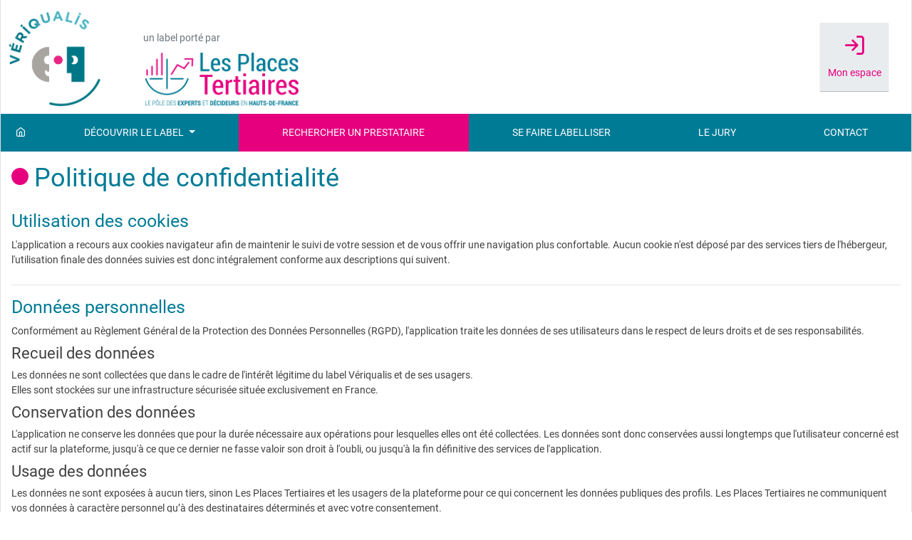

--- FILE ---
content_type: text/html;charset=UTF-8
request_url: https://veriqualis.fr/politique-de-confidentialite;jsessionid=QagduiZvZD8GerSshvN6BCdfWwXhO8GPy_UUkjUU.7ff9dc40ba24
body_size: 28055
content:
<!DOCTYPE html>
<html xmlns="http://www.w3.org/1999/xhtml" xmlns:s="http://jboss.org/seam/faces" lang="fr-FR"><head id="j_idt3"><link type="text/css" rel="stylesheet" href="/javax.faces.resource/css/build/style.css;jsessionid=YTNRDGwKwAFU_XOY_bddHvplV4fPRfNTfFTy4Y3F.ced6132b57f4?v=1.12.0&amp;t=20250319_102550" /><link type="text/css" rel="stylesheet" href="/javax.faces.resource/css/static/bootstrap-select.min.css;jsessionid=YTNRDGwKwAFU_XOY_bddHvplV4fPRfNTfFTy4Y3F.ced6132b57f4?v=1.12.0&amp;t=20250319_102550" /><script type="text/javascript" src="/javax.faces.resource/jquery/jquery.js;jsessionid=YTNRDGwKwAFU_XOY_bddHvplV4fPRfNTfFTy4Y3F.ced6132b57f4?ln=primefaces&amp;v=8.0&amp;v=1.12.0&amp;t=20250319_102550"></script><script type="text/javascript" src="/javax.faces.resource/jquery/jquery-plugins.js;jsessionid=YTNRDGwKwAFU_XOY_bddHvplV4fPRfNTfFTy4Y3F.ced6132b57f4?ln=primefaces&amp;v=8.0&amp;v=1.12.0&amp;t=20250319_102550"></script><script type="text/javascript" src="/javax.faces.resource/core.js;jsessionid=YTNRDGwKwAFU_XOY_bddHvplV4fPRfNTfFTy4Y3F.ced6132b57f4?ln=primefaces&amp;v=8.0&amp;v=1.12.0&amp;t=20250319_102550"></script><script type="text/javascript" src="/javax.faces.resource/components.js;jsessionid=YTNRDGwKwAFU_XOY_bddHvplV4fPRfNTfFTy4Y3F.ced6132b57f4?ln=primefaces&amp;v=8.0&amp;v=1.12.0&amp;t=20250319_102550"></script><script type="text/javascript">if(window.PrimeFaces){PrimeFaces.settings.locale='en_US';}</script>
        
        <title>Politique de confidentialité - Veriqualis</title>
                <script async="async" src="https://www.googletagmanager.com/gtag/js?id=UA-187765041-1"></script>
                <script>
                  window.dataLayer = window.dataLayer || [];
                  function gtag(){dataLayer.push(arguments);}
                  gtag('js', new Date());
                  gtag('config', 'UA-187765041-1');
                </script>
                <script async="async" src="https://www.googletagmanager.com/gtag/js?id=G-1ZYBH24TWJ"></script>
                <script>
                  window.dataLayer = window.dataLayer || [];
                  function gtag(){dataLayer.push(arguments);}
                  gtag('js', new Date());
                  gtag('config', 'G-1ZYBH24TWJ');
                </script>
        
        <meta charset="utf-8" />
        <meta name="viewport" content="width=device-width, initial-scale=1, shrink-to-fit=no" />
        <meta name="application-name" content="Veriqualis" />
        <meta name="theme-color" content="#007b96" />
        
        <meta property="og:title" content="Politique de confidentialité - Veriqualis" />
        <meta property="og:site_name" content="Veriqualis" />
        <meta property="og:url" content="https://veriqualis.fr/politique-de-confidentialite" /><meta property="og:image" content="https://veriqualis.fr/javax.faces.resource/img/logo_veriqualis.png?v=1.12.0&amp;t=20250319_102550" />
        <meta property="og:type" content="website" />
        <meta property="og:locale" content="fr_FR" />
        
        <meta name="twitter:card" content="summary_large_image" />
        <meta name="twitter:title" content="Politique de confidentialité - Veriqualis" />
        <meta name="twitter:site" content="@LPT_CCI" />
        <meta name="twitter:creator" content="@LPT_CCI" /><meta name="twitter:image" content="https://veriqualis.fr/javax.faces.resource/img/logo_veriqualis.png?v=1.12.0&amp;t=20250319_102550" />
        
        <script type="application/ld+json">
        {
            "@context":"https://schema.org",
            "@graph":[
                {
                    "@type":"Organization",
                    "@id":"https://veriqualis.fr#organization",
                    "name":"Veriqualis",
                    "url":"https://veriqualis.fr",
                    "logo":{
                        "@type":"ImageObject",
                        "@id":"https://veriqualis.fr#logo",
                        "url":"https://veriqualis.fr/javax.faces.resource/img/logo_veriqualis.png?v=1.12.0&t=20250319_102550",
                        "caption":"Veriqualis"
                    },
                    "image":{
                        "@id":"https://veriqualis.fr#logo"
                    }
                },
                {
                    "@type":"WebSite",
                    "@id":"https://veriqualis.fr#website",
                    "url":"https://veriqualis.fr",
                    "name":"Veriqualis",
                    "publisher":{
                        "@id":"https://veriqualis.fr#organization"
                    }
                },
                {
                    "@type":"WebPage",
                    "@id":"https://veriqualis.fr#webpage",
                    "url":"https://veriqualis.fr",
                    "inLanguage":"fr-FR",
                    "name":"Politique de confidentialit\u00E9 - Veriqualis",
                    "isPartOf":{
                        "@id":"https://veriqualis.fr#website"
                    }
                }
            ]
        }
        </script>
        <link rel="icon" href="/javax.faces.resource/img/favicon/favicon-16x16.png" sizes="16x16" />
        <link rel="icon" href="/javax.faces.resource/img/favicon/favicon-32x32.png" sizes="32x32" />
        <link rel="icon" href="/javax.faces.resource/img/favicon/favicon-96x96.png" sizes="96x96" />
        <link rel="icon" href="/javax.faces.resource/img/favicon/favicon-192x192.png" sizes="192x192" /><script type="text/javascript" src="/javax.faces.resource/js/lib/bootstrap/popper.min.js;jsessionid=YTNRDGwKwAFU_XOY_bddHvplV4fPRfNTfFTy4Y3F.ced6132b57f4?v=1.12.0&amp;t=20250319_102550"></script><script type="text/javascript" src="/javax.faces.resource/js/lib/bootstrap/bootstrap.min.js;jsessionid=YTNRDGwKwAFU_XOY_bddHvplV4fPRfNTfFTy4Y3F.ced6132b57f4?v=1.12.0&amp;t=20250319_102550"></script><script type="text/javascript" src="/javax.faces.resource/js/lib/bootstrap/bootstrap-select.min.js;jsessionid=YTNRDGwKwAFU_XOY_bddHvplV4fPRfNTfFTy4Y3F.ced6132b57f4?v=1.12.0&amp;t=20250319_102550"></script><script type="text/javascript" src="/javax.faces.resource/js/lib/bootstrap/bootstrap-select-fr_FR.js;jsessionid=YTNRDGwKwAFU_XOY_bddHvplV4fPRfNTfFTy4Y3F.ced6132b57f4?v=1.12.0&amp;t=20250319_102550"></script><script type="text/javascript" src="/javax.faces.resource/js/lib/ckeditor/ckeditor.js;jsessionid=YTNRDGwKwAFU_XOY_bddHvplV4fPRfNTfFTy4Y3F.ced6132b57f4?v=1.12.0&amp;t=20250319_102550"></script><script type="text/javascript" src="/javax.faces.resource/js/lib/jquery/jquery.caret.min.js;jsessionid=YTNRDGwKwAFU_XOY_bddHvplV4fPRfNTfFTy4Y3F.ced6132b57f4?v=1.12.0&amp;t=20250319_102550"></script><script type="text/javascript" src="/javax.faces.resource/js/lib/jquery/jquery.ns-autogrow.min.js;jsessionid=YTNRDGwKwAFU_XOY_bddHvplV4fPRfNTfFTy4Y3F.ced6132b57f4?v=1.12.0&amp;t=20250319_102550"></script><script type="text/javascript" src="/javax.faces.resource/js/lib/jquery/jquery.inputmask.min.js;jsessionid=YTNRDGwKwAFU_XOY_bddHvplV4fPRfNTfFTy4Y3F.ced6132b57f4?v=1.12.0&amp;t=20250319_102550"></script><script type="text/javascript" src="/javax.faces.resource/js/lib/jquery/jquery.hideseek.min.js;jsessionid=YTNRDGwKwAFU_XOY_bddHvplV4fPRfNTfFTy4Y3F.ced6132b57f4?v=1.12.0&amp;t=20250319_102550"></script><script type="text/javascript" src="/javax.faces.resource/js/lib/jquery/jquery.tag-editor.min.js;jsessionid=YTNRDGwKwAFU_XOY_bddHvplV4fPRfNTfFTy4Y3F.ced6132b57f4?v=1.12.0&amp;t=20250319_102550"></script><script type="text/javascript" src="/javax.faces.resource/js/monde3/common/util.js;jsessionid=YTNRDGwKwAFU_XOY_bddHvplV4fPRfNTfFTy4Y3F.ced6132b57f4?v=1.12.0&amp;t=20250319_102550"></script><script type="text/javascript" src="/javax.faces.resource/js/monde3/common/event.js;jsessionid=YTNRDGwKwAFU_XOY_bddHvplV4fPRfNTfFTy4Y3F.ced6132b57f4?v=1.12.0&amp;t=20250319_102550"></script><script type="text/javascript" src="/javax.faces.resource/js/monde3/common/ajax.js;jsessionid=YTNRDGwKwAFU_XOY_bddHvplV4fPRfNTfFTy4Y3F.ced6132b57f4?v=1.12.0&amp;t=20250319_102550"></script><script type="text/javascript" src="/javax.faces.resource/js/monde3/common/primefaces.js;jsessionid=YTNRDGwKwAFU_XOY_bddHvplV4fPRfNTfFTy4Y3F.ced6132b57f4?v=1.12.0&amp;t=20250319_102550"></script><script type="text/javascript" src="/javax.faces.resource/js/monde3/display/base64.js;jsessionid=YTNRDGwKwAFU_XOY_bddHvplV4fPRfNTfFTy4Y3F.ced6132b57f4?v=1.12.0&amp;t=20250319_102550"></script><script type="text/javascript" src="/javax.faces.resource/js/monde3/display/flash.js;jsessionid=YTNRDGwKwAFU_XOY_bddHvplV4fPRfNTfFTy4Y3F.ced6132b57f4?v=1.12.0&amp;t=20250319_102550"></script><script type="text/javascript" src="/javax.faces.resource/js/monde3/display/modal.js;jsessionid=YTNRDGwKwAFU_XOY_bddHvplV4fPRfNTfFTy4Y3F.ced6132b57f4?v=1.12.0&amp;t=20250319_102550"></script><script type="text/javascript" src="/javax.faces.resource/js/monde3/display/tooltip.js;jsessionid=YTNRDGwKwAFU_XOY_bddHvplV4fPRfNTfFTy4Y3F.ced6132b57f4?v=1.12.0&amp;t=20250319_102550"></script><script type="text/javascript" src="/javax.faces.resource/js/monde3/display/popover.js;jsessionid=YTNRDGwKwAFU_XOY_bddHvplV4fPRfNTfFTy4Y3F.ced6132b57f4?v=1.12.0&amp;t=20250319_102550"></script><script type="text/javascript" src="/javax.faces.resource/js/monde3/form/input.js;jsessionid=YTNRDGwKwAFU_XOY_bddHvplV4fPRfNTfFTy4Y3F.ced6132b57f4?v=1.12.0&amp;t=20250319_102550"></script><script type="text/javascript" src="/javax.faces.resource/js/monde3/form/mask.js;jsessionid=YTNRDGwKwAFU_XOY_bddHvplV4fPRfNTfFTy4Y3F.ced6132b57f4?v=1.12.0&amp;t=20250319_102550"></script><script type="text/javascript" src="/javax.faces.resource/js/monde3/form/validation.js;jsessionid=YTNRDGwKwAFU_XOY_bddHvplV4fPRfNTfFTy4Y3F.ced6132b57f4?v=1.12.0&amp;t=20250319_102550"></script><script type="text/javascript" src="/javax.faces.resource/js/monde3/form/sort.js;jsessionid=YTNRDGwKwAFU_XOY_bddHvplV4fPRfNTfFTy4Y3F.ced6132b57f4?v=1.12.0&amp;t=20250319_102550"></script><script type="text/javascript" src="/javax.faces.resource/js/monde3/form/tags.js;jsessionid=YTNRDGwKwAFU_XOY_bddHvplV4fPRfNTfFTy4Y3F.ced6132b57f4?v=1.12.0&amp;t=20250319_102550"></script><script type="text/javascript" src="/javax.faces.resource/js/monde3/form/url.js;jsessionid=YTNRDGwKwAFU_XOY_bddHvplV4fPRfNTfFTy4Y3F.ced6132b57f4?v=1.12.0&amp;t=20250319_102550"></script><script type="text/javascript" src="/javax.faces.resource/js/monde3/form/wisiwig.js;jsessionid=YTNRDGwKwAFU_XOY_bddHvplV4fPRfNTfFTy4Y3F.ced6132b57f4?v=1.12.0&amp;t=20250319_102550"></script><script type="text/javascript" src="/javax.faces.resource/js/monde3/component/confirm.js;jsessionid=YTNRDGwKwAFU_XOY_bddHvplV4fPRfNTfFTy4Y3F.ced6132b57f4?v=1.12.0&amp;t=20250319_102550"></script></head><body id="body" class=" page-wide d-flex flex-column">
		
        <header>
        
            
            <div id="header" class="container-xl p-0 border-left border-right" role="banner">
                <div class="d-inline-flex flex-row align-items-stretch" style="height:100%"><a id="j_idt52:j_idt54:pass" name="j_idt52:j_idt54:pass" href="/accueil;jsessionid=YTNRDGwKwAFU_XOY_bddHvplV4fPRfNTfFTy4Y3F.ced6132b57f4" class="  " title=""><img src="/javax.faces.resource/logo_veriqualis_alpha.png;jsessionid=YTNRDGwKwAFU_XOY_bddHvplV4fPRfNTfFTy4Y3F.ced6132b57f4?ln=img&amp;v=1.12.0&amp;t=20250319_102550" alt="Logo Veriqualis" class="header-logo" /></a>
                    
                    <div class="align-self-end mb-2 ml-3 ml-sm-5">
                        <span class="text-muted d-block mb-0 mb-sm-2">un label porté par</span><a id="j_idt52:j_idt63:pass" name="j_idt52:j_idt63:pass" href="https://www.lesplacestertiaires.com/" title="" target="_blank" class=" "><img src="/javax.faces.resource/logo_lpt.png;jsessionid=YTNRDGwKwAFU_XOY_bddHvplV4fPRfNTfFTy4Y3F.ced6132b57f4?ln=img&amp;v=1.12.0&amp;t=20250319_102550" alt="Logo Les Places Tertiaires" class="header-logo-2" /></a>
                    </div>
                </div><div class="d-none d-md-inline"><a id="j_idt52:j_idt73:pass" name="j_idt52:j_idt73:pass" href="/connexion;jsessionid=YTNRDGwKwAFU_XOY_bddHvplV4fPRfNTfFTy4Y3F.ced6132b57f4" class="header-space  " title=""><span id="j_idt52:j_idt73:j_idt74:pass" class="icon icon-log-in "></span>
                        <span class="text">Mon espace</span></a></div>
                
                <button class="nav-toggler btn btn-primary" type="button" data-toggle="collapse" data-target="#navbarCollapse" aria-controls="navbarCollapse" aria-expanded="false" aria-label="Déplier le menu"><span id="j_idt52:j_idt99:pass" class="icon icon-menu "></span>
                </button>
            </div>
            
            
    		<nav class="navbar navbar-expand-md navbar-dark" role="navigation">
                <div class="container-xl p-0 border-left border-right">
        			
        			<div class="collapse navbar-collapse" id="navbarCollapse">
        				<ul class="navbar-nav nav-fill w-100">
        					
        					<li class="nav-item nav-item-icon"><a id="j_idt52:j_idt104:pass" name="j_idt52:j_idt104:pass" href="/accueil;jsessionid=YTNRDGwKwAFU_XOY_bddHvplV4fPRfNTfFTy4Y3F.ced6132b57f4" class="nav-link nav-icon link-home  " title="Accueil" data-toggle="tooltip" aria-label="Accueil"><span id="j_idt52:j_idt104:j_idt106:pass" class="icon icon-home "></span>
                                    <span class="d-inline d-md-none">Accueil</span></a>
        					</li>
                            <li class="nav-item dropdown">
                                <a class="nav-link dropdown-toggle" href="#" role="button" id="navbarLabelDropdown" data-toggle="dropdown">
                                    Découvrir le label
                                </a>
                                <ul class="dropdown-menu" aria-labelledby="navbarLabelDropdown">
                                    <li class="dropdown-item"><a id="j_idt52:j_idt122:pass" name="j_idt52:j_idt122:pass" href="/le-label/pour-quoi;jsessionid=YTNRDGwKwAFU_XOY_bddHvplV4fPRfNTfFTy4Y3F.ced6132b57f4" class="nav-link link-label-what  " title=""><span>Pourquoi un label ?</span></a>
                                    </li>
                                    <li class="dropdown-item"><a id="j_idt52:j_idt130:pass" name="j_idt52:j_idt130:pass" href="/le-label/pour-qui;jsessionid=YTNRDGwKwAFU_XOY_bddHvplV4fPRfNTfFTy4Y3F.ced6132b57f4" class="nav-link link-label-who  " title=""><span>Qui peut se faire labelliser ?</span></a>
                                    </li>
                                    <li class="dropdown-item"><a id="j_idt52:j_idt138:pass" name="j_idt52:j_idt138:pass" href="/le-label/comment;jsessionid=YTNRDGwKwAFU_XOY_bddHvplV4fPRfNTfFTy4Y3F.ced6132b57f4" class="nav-link link-label-how  " title=""><span>Comment être labellisé ?</span></a>
                                    </li>
                                    <li class="dropdown-item"><a id="j_idt52:j_idt146:pass" name="j_idt52:j_idt146:pass" href="/le-label/par-qui;jsessionid=YTNRDGwKwAFU_XOY_bddHvplV4fPRfNTfFTy4Y3F.ced6132b57f4" class="nav-link link-label-by-whom  " title=""><span>Qui décerne le label ?</span></a>
                                    </li>
                                </ul>
                            </li>
                            <li class="nav-item bg-secondary"><a id="j_idt52:j_idt154:pass" name="j_idt52:j_idt154:pass" href="/consultant/recherche;jsessionid=YTNRDGwKwAFU_XOY_bddHvplV4fPRfNTfFTy4Y3F.ced6132b57f4" class="nav-link link-profile-search  " title=""><span>Rechercher un prestataire</span></a>
                            </li>
                            <li class="nav-item"><a id="j_idt52:j_idt162:pass" name="j_idt52:j_idt162:pass" href="/dossier/presentation;jsessionid=YTNRDGwKwAFU_XOY_bddHvplV4fPRfNTfFTy4Y3F.ced6132b57f4" class="nav-link link-appliance-presentation  " title=""><span>Se faire labelliser</span></a>
                            </li>
                            <li class="nav-item"><a id="j_idt52:j_idt170:pass" name="j_idt52:j_idt170:pass" href="/le-jury;jsessionid=YTNRDGwKwAFU_XOY_bddHvplV4fPRfNTfFTy4Y3F.ced6132b57f4" class="nav-link link-jury-presentation  " title=""><span>Le jury</span></a>
                            </li>
                            <li class="nav-item"><a id="j_idt52:j_idt178:pass" name="j_idt52:j_idt178:pass" href="/contact;jsessionid=YTNRDGwKwAFU_XOY_bddHvplV4fPRfNTfFTy4Y3F.ced6132b57f4" class="nav-link link-contact  " title=""><span>Contact</span></a>
                            </li><li class="nav-item d-inline d-md-none"><a id="j_idt52:j_idt342:pass" name="j_idt52:j_idt342:pass" href="/connexion;jsessionid=YTNRDGwKwAFU_XOY_bddHvplV4fPRfNTfFTy4Y3F.ced6132b57f4" class="nav-link nav-icon  " title=""><span id="j_idt52:j_idt342:j_idt343:pass" class="icon icon-user mr-1"></span><span>Mon espace</span></a></li>
                        </ul>
        			</div>
                </div>
    		</nav>
        
        </header>
        <main class="container-xl flex-grow-1 pt-3 border-left border-right shadow-sm lpt-background pb-4" role="main">
<form id="j_idt360" name="j_idt360" method="post" action="/politique-de-confidentialite;jsessionid=YTNRDGwKwAFU_XOY_bddHvplV4fPRfNTfFTy4Y3F.ced6132b57f4" enctype="application/x-www-form-urlencoded">
<input type="hidden" name="j_idt360" value="j_idt360" />

    
        <div class="clearfix mb-3">
            <h1 class="title float-left">Politique de confidentialité</h1>
        </div><span id="j_idt360:j_idt361:j_idt362:pass" class="html-content "><h3><span style="color:#007b96;">Utilisation des cookies</span></h3> 
<p>L'application a recours aux cookies navigateur afin de maintenir le suivi de votre session et de vous offrir une navigation plus confortable. Aucun cookie n'est déposé par des services tiers de l'hébergeur, l'utilisation finale des données suivies est donc intégralement conforme aux descriptions qui suivent.</p> 
<hr> 
<h3><span style="color:#007b96;">Données personnelles</span></h3> 
<p>Conformément au Règlement Général de la Protection des Données Personnelles (RGPD), l'application traite les données de ses utilisateurs dans le respect de leurs droits et de ses responsabilités.</p> 
<h4>Recueil des données</h4> 
<p>Les données ne sont collectées que dans le cadre de l'intérêt légitime du label Vériqualis et de ses usagers.<br> Elles sont stockées sur une infrastructure sécurisée située exclusivement en France.</p> 
<h4>Conservation des données</h4> 
<p>L'application ne conserve les données que pour la durée nécessaire aux opérations pour lesquelles elles ont été collectées. Les données sont donc conservées aussi longtemps que l'utilisateur concerné est actif sur la plateforme, jusqu'à ce que ce dernier ne fasse valoir son droit à l'oubli, ou jusqu'à la fin définitive des services de l'application.</p> 
<h4>Usage des données</h4> 
<p>Les données ne sont exposées à aucun tiers, sinon Les Places Tertiaires et les usagers de la plateforme pour ce qui concernent les données publiques des profils. Les Places Tertiaires ne communiquent vos données à caractère personnel qu’à des destinataires déterminés et avec votre consentement.</p> 
<h4>Candidats au label et consultants labellisés</h4> 
<p>Pour les candidats au label Vériqualis, les informations nécessaires à la constitution du dossier sont recueillies par Les Places Tertiaires via les formulaires de l'application.<br> Elles sont utilisées exclusivement dans le but d'examiner la validité de la candidature, et ne sont communiquées qu'aux gestionnaires de l'équipe Les Places Tertiaires et aux membres du jury du dossier.<br> Elles sont conservées jusqu'au départ du consultant de l'application Vériqualis, et ce pour les besoins de contrôle du renouvellement du label.<br> Le candidat labellisé devra compléter une fiche publique contenant un certain nombre d'informations personnelles utiles à la recherche de son profil (nom, prénom, contact, etc.). Compte tenu des caractéristiques d'Internet que sont la libre captation des informations diffusées et l’impossibilité de contrôler l’utilisation qui pourrait en être faite par des tiers, cette diffusion ne peut être contrôlée. L'acceptation de ladite diffusion est une condition obligatoire à l'obtention et au maintien du label.</p> 
<hr> 
<h3><span style="color:#007b96;">Droit d'accès, de modification et de suppression</span></h3> 
<p>Conformément à la loi Informatique et libertés du 6 janvier 1978, vous pouvez exercer votre droit de consultation ou de correction de vos données personnelles, ainsi que votre droit à l'oubli.<br> Pour exercer votre droit, il vous suffit de nous en faire la demande (voir <a href="https://veriqualis.fr/contact" rel="nofollow">la page Contact</a> pour les modalités) en nous indiquant vos nom et prénom.</p></span><input type="hidden" name="javax.faces.ViewState" id="j_id1:javax.faces.ViewState:0" value="-6322479234851136421:5070880283334128307" autocomplete="off" />
</form>
        </main>

        <footer id="fat-footer">
            <div class="container-xl border-left border-right shadow-sm">
                <div class="row">
                    
                    <div class="col-12 col-md-8 footer-partners">
                        <h5>Les partenaires financiers des Places Tertiaires</h5>
                        <div class="text-center"><img src="/javax.faces.resource/content/placeholder/partners/partners.jpg;jsessionid=YTNRDGwKwAFU_XOY_bddHvplV4fPRfNTfFTy4Y3F.ced6132b57f4?ln=img&amp;v=1.12.0&amp;t=20250319_102550" />
                        </div>
                    </div>
                    
                    <div class="col footer-social">
                        <h5>Nous suivre</h5>
                        <ul class="list-inline mb-0">
                            <li class="list-inline-item mb-3"><a id="j_idt378:j_idt382:pass" name="j_idt378:j_idt382:pass" href="https://twitter.com/LPT_CCI" title="Twitter" target="_blank" class=" " data-toggle="tooltip"><img src="/javax.faces.resource/content/network/twitter.png;jsessionid=YTNRDGwKwAFU_XOY_bddHvplV4fPRfNTfFTy4Y3F.ced6132b57f4?ln=img&amp;v=1.12.0&amp;t=20250319_102550" /></a>
                            </li>
                            <li class="list-inline-item mb-3"><a id="j_idt378:j_idt391:pass" name="j_idt378:j_idt391:pass" href="https://www.facebook.com/lesplacestertiaires/" title="Facebook" target="_blank" class=" " data-toggle="tooltip"><img src="/javax.faces.resource/content/network/facebook.png;jsessionid=YTNRDGwKwAFU_XOY_bddHvplV4fPRfNTfFTy4Y3F.ced6132b57f4?ln=img&amp;v=1.12.0&amp;t=20250319_102550" /></a>
                            </li>
                            <li class="list-inline-item mb-3"><a id="j_idt378:j_idt400:pass" name="j_idt378:j_idt400:pass" href="https://www.linkedin.com/company/places-tertiaires/" title="Linkedin" target="_blank" class=" " data-toggle="tooltip"><img src="/javax.faces.resource/content/network/linkedin.png;jsessionid=YTNRDGwKwAFU_XOY_bddHvplV4fPRfNTfFTy4Y3F.ced6132b57f4?ln=img&amp;v=1.12.0&amp;t=20250319_102550" /></a>
                            </li>
                        </ul>
                    </div>
                </div>
            </div>
        </footer>
    
        <footer class="footer bg-light d-print-none">
            <div class="container-xl border-left border-right shadow-sm p-1 small">
                <div class="row no-gutters">
                    
                    <div class="col">
                        <ul class="list-inline m-0">
                            <li class="list-inline-item"><a id="j_idt409:j_idt411:pass" name="j_idt409:j_idt411:pass" href="/politique-de-confidentialite;jsessionid=YTNRDGwKwAFU_XOY_bddHvplV4fPRfNTfFTy4Y3F.ced6132b57f4" class="text-primary  " title=""><span>Politique de confidentialité</span></a>
                            </li>
                            <li class="list-inline-item"><a id="j_idt409:j_idt419:pass" name="j_idt409:j_idt419:pass" href="/mentions-legales;jsessionid=YTNRDGwKwAFU_XOY_bddHvplV4fPRfNTfFTy4Y3F.ced6132b57f4" class="text-primary  " title=""><span>Mentions légales</span></a>
                            </li>
                        </ul>
                    </div>
                    
                    <div class="col-3">
                        <div class="text-right float-right">
                            <span class="text-muted">v.1.12.0</span>
                        </div>
                    </div>
                </div>
            </div>
        </footer><div id="j_idt427" class="ajax-loader-global"><div id="j_idt427_start" style="display:none">
                <div class="spinner-border spinner-border-sm text-light m-1" role="status">
                  <span class="sr-only">Chargement...</span>
                </div></div></div><script id="j_idt427_s" type="text/javascript">$(function(){PrimeFaces.cw("AjaxStatus","widget_j_idt427",{id:"j_idt427",delay:0,error:function(){monde3.ajax.error.handle()}});});</script>

		<div id="ajaxErrorModal" class="modal fade" role="dialog">
			<div class="modal-dialog modal-lg modal-dialog-centered ">
				<div class="modal-content" id="j_idt429">
						<div class="modal-header">
                <h3 class="modal-title text-danger"><span id="j_idt429:j_idt431:pass" class="icon icon-alert-circle mr-1"></span> Erreur</h3>
						</div>
						<div class="modal-body">
<form id="j_idt429:j_idt436" name="j_idt429:j_idt436" method="post" action="/politique-de-confidentialite;jsessionid=YTNRDGwKwAFU_XOY_bddHvplV4fPRfNTfFTy4Y3F.ced6132b57f4" enctype="application/x-www-form-urlencoded">
<input type="hidden" name="j_idt429:j_idt436" value="j_idt429:j_idt436" />

                    <p>Un problème technique inconnu ou une perte de connexion est survenu et a empêché l'action en cours. Si vous rechargez la page, n'oubliez pas de sauvegarder au préalable toute modification en cours.
                    </p><script id="j_idt429:j_idt436:j_idt443" type="text/javascript">monde3.remote.reloadAjaxErrorModal = function() {PrimeFaces.ab({s:"j_idt429:j_idt436:j_idt443",f:"j_idt429:j_idt436",u:"j_idt429:j_idt436",onco:function(xhr,status,args,data){monde3.ajax.error.show();},pa:arguments[0]});}</script><input type="hidden" name="javax.faces.ViewState" id="j_id1:javax.faces.ViewState:1" value="-6322479234851136421:5070880283334128307" autocomplete="off" />
</form>
						</div>
						<div class="modal-footer">
							<div class="w-100">
                <button type="button" onclick="window.location.reload(); return false;" class="btn btn-danger"><span id="j_idt429:j_idt445:pass" class="icon icon-refresh-cw mr-1"></span> Recharger</button>
                <button type="button" onclick="monde3.ajax.error.hide(); return false;" class="btn btn-danger float-right"><span id="j_idt429:j_idt450:pass" class="icon icon-x-circle mr-1"></span> Fermer</button>
							</div>
						</div>
				</div>
			</div>
		</div>
<form id="j_idt469" name="j_idt469" method="post" action="/politique-de-confidentialite;jsessionid=YTNRDGwKwAFU_XOY_bddHvplV4fPRfNTfFTy4Y3F.ced6132b57f4" enctype="application/x-www-form-urlencoded">
<input type="hidden" name="j_idt469" value="j_idt469" />
<script id="j_idt469:j_idt470" type="text/javascript">command_j_idt469_j_idt470 = function() {PrimeFaces.ab({s:"j_idt469:j_idt470",f:"j_idt469",p:"j_idt469:j_idt470",u:"j_idt469:sessionPoll",g:false,ps:true,onco:function(xhr,status,args,data){PF('sessionPoll').start();},pa:arguments[0]});};$(function() {command_j_idt469_j_idt470();});</script><script id="j_idt469:sessionPoll_s" type="text/javascript">$(function(){PrimeFaces.cw("Poll","sessionPoll",{id:"j_idt469:sessionPoll",frequency:90,autoStart:false,fn:function(){PrimeFaces.ab({s:"j_idt469:sessionPoll",f:"j_idt469",u:"j_idt469:sessionPoll",g:false,oner:function(xhr,status,error){PF('sessionPoll').stop();}});}});});</script><input type="hidden" name="javax.faces.ViewState" id="j_id1:javax.faces.ViewState:2" value="-6322479234851136421:5070880283334128307" autocomplete="off" />
</form></body>

</html>

--- FILE ---
content_type: application/javascript
request_url: https://veriqualis.fr/javax.faces.resource/js/monde3/common/ajax.js;jsessionid=YTNRDGwKwAFU_XOY_bddHvplV4fPRfNTfFTy4Y3F.ced6132b57f4?v=1.12.0&t=20250319_102550
body_size: 1305
content:
monde3.event.subscribe("monde3.ajax.button.init");

var monde3 = monde3 || {};
$.extend(true, monde3, {
	
	ajax: {
		
		/**
		 * Ajax status control to catch errors.
		 */
		error: {
			SHOWN: false,
			handle: function() {
				console.log("ajax call failed");
				// refresh error dialog content only once
				if (!monde3.ajax.error.SHOWN) {
					monde3.remote.reloadAjaxErrorModal();
				}
			},
			/**
			 * Displays error modal.
			 */
			show: function() {
				monde3.display.modal.show("#ajaxErrorModal");
				monde3.ajax.error.SHOWN = true;
			},
			/**
			 * Hides error modal.
			 */
			hide: function() {
				monde3.display.modal.hide("#ajaxErrorModal");
				monde3.ajax.error.SHOWN = false;
			}
		},
		
		/**
		 * Wraps a call to a method with a (event, $element, isBody) signature, providing only the $element.
		 */
		call: function(method, selector) {
			monde3.util.checkMethod(method);
			method(null, $(selector), false);
		},
		
		/**
		 * Buttons behaviors during ajax processing. 
		 */
		button: {
			init: function(event, $element, isBody) {
				var $buttons = $element.find("[data-toggle~='disabled-on-ajax']");
				$buttons.off("click.monde3.ajax.button.disable").on("click.monde3.ajax.button.disable", monde3.ajax.button.disable);
			},
			/**
			 * Disables clicked button during ajax process.
			 */
			disable: function(event) {
				var $button = $(event.currentTarget);
				$button.addClass("disabled");
				$button.prop("disabled", "disabled");
			}
		}
		
	}
	
});


--- FILE ---
content_type: application/javascript
request_url: https://veriqualis.fr/javax.faces.resource/js/monde3/common/event.js;jsessionid=YTNRDGwKwAFU_XOY_bddHvplV4fPRfNTfFTy4Y3F.ced6132b57f4?v=1.12.0&t=20250319_102550
body_size: 1466
content:
var monde3 = monde3 || {};
$.extend(true, monde3, {
	
	event: {
		// event triggered by jsf ajax update
		EVENT_REFRESH: "monde3.refresh",
		// subscribed global handlers. Handlers should have a function(event, $element, isBody) signature.
		HANDLERS: [],
		/**
		 * Subscribes provided javascript handlers. Provides all methods as their full name. 
		 * Handlers should have a function(event, $element, isBody) signature.
		 */
		subscribe: function() {
			for (var i = 0; i < arguments.length; i++) {
				$.merge(monde3.event.HANDLERS, [arguments[i]]);
			}
		},
		/**
		 * Binds all methods defined in HANDLERS to the EVENT_REFRESH event on the body.
		 */
		init: function() {
			var $body = $("body");
			monde3.event.HANDLERS.forEach(function(methodName) {
				var method = monde3.util.getFunctionByName(methodName);
				monde3.util.checkMethod(method);
				$body.off(monde3.event.EVENT_REFRESH + "." + methodName);
				$body.on(monde3.event.EVENT_REFRESH + "." + methodName, method);
				// all observers are on the body itself, but the triggered event provides the exact origin element
			});
		},
		/**
		 * Called at document ready event and at each ajax refresh by JSF (class monde3PartialResponseWriter).
		 * Will triggers any javascript functions that has to be applied to new DOM elements. 
		 */
		trigger: function(ids) {
			console.log("refresh on", ids);
			var self = this;
			if (ids != null) {
				ids.forEach(function(id) {
					if (id == "@none") {
						return;
					}
					var isBody = (id == "body");
					var $element = $(PrimeFaces.escapeClientId(id));
					$element.trigger(self.EVENT_REFRESH, [$element, isBody]);
				});
			}
		}
	}
	
});


--- FILE ---
content_type: application/javascript
request_url: https://veriqualis.fr/javax.faces.resource/js/monde3/form/mask.js;jsessionid=YTNRDGwKwAFU_XOY_bddHvplV4fPRfNTfFTy4Y3F.ced6132b57f4?v=1.12.0&t=20250319_102550
body_size: 1194
content:
monde3.event.subscribe("monde3.form.mask.init");

monde3.form = monde3.form || {};
$.extend(true, monde3.form, {

	mask: {
	
		/**
		 * Applies mask to input.
		 * Finds input with data-toggle="mask" and data-mask="date|date-month|time|decimal|number".
		 * See https://github.com/RobinHerbots/Inputmask
		 */
		init: function(event, $element, isBody) {
			// datetime
			
			$element.find("input[data-toggle~='mask'][data-mask='datetime']").inputmask("99/99/9999 99:99", {
				placeholder: "JJ/MM/AAAA HH:MM", 
				clearIncomplete: true, 
				showMaskOnHover: false
			});
			// date
			$element.find("input[data-toggle~='mask'][data-mask='date']").inputmask("99/99/9999", {
				placeholder: "JJ/MM/AAAA", 
				clearIncomplete: true, 
				showMaskOnHover: false
			});
			// time
			$element.find("input[data-toggle~='mask'][data-mask='time']").inputmask("99:99", {
				placeholder: "HH:MM", 
				clearIncomplete: true, 
				showMaskOnHover: false
			});
			// decimal
			$element.find("input[data-toggle~='mask'][data-mask='decimal']").inputmask({
				alias: 'numeric',
				rightAlign: false,
				autoGroup: true, 
				digits: 2, 
				digitsOptional: false, 
				placeholder: '0',
				showMaskOnHover: false,
				autoUnmask: true
			});
			// number
			$element.find("input[data-toggle~='mask'][data-mask='number']").inputmask({
				alias: 'integer',
				rightAlign: false
			});
		}
		
	}

});


--- FILE ---
content_type: application/javascript
request_url: https://veriqualis.fr/javax.faces.resource/js/monde3/form/sort.js;jsessionid=YTNRDGwKwAFU_XOY_bddHvplV4fPRfNTfFTy4Y3F.ced6132b57f4?v=1.12.0&t=20250319_102550
body_size: 1895
content:
monde3.event.subscribe("monde3.form.sort.init");

monde3.form = monde3.form || {};
$.extend(true, monde3.form, {
	
	/**
	 * Finds sortable element to add sortable feature.
	 * Element with data-toggle="sort" should carry these other data attributes:
	 * - sort-id : 				the jQuery selector to find the sorted ids in items, which will be provided to the command call (ids have to be the content) (default to "[data-sort='id']")
	 * - sort-command : 		the p:remoteCommand function name to call (probably "monde3.remote.xxx"); will receive a "sort-ids" parameter
	 * - sort-command-option : 	an additionnal parameter provided by the p:remoteCommand as "sort-option"
	 * - sort-... :				any options from jquery.sortable you'd like to add
	 * Based on https://api.jqueryui.com/sortable/ 
	 */
	sort: {
		init: function(event, $element, isBody) {
			var $containers = $element.find("[data-toggle~='sort']");
			$containers.each(function(i, container) {
				var $container = $(container);
				// mandatory options
				var data = $container.data();
				var idSelector = data["sortId"] || "[data-sort='id']";
				var command = monde3.util.getFunctionByName(data["sortCommand"] || "monde3.remote.none");
				var commandOption = data["sortCommandOption"] || "";
				// default options
				var options = {
					axis: 			"y",
					cursor: 		"ns-resize",
					// on update, cancel the sortable and call the p:remoteCommand
					update: function(e, ui) {
						$container.sortable("disable");
						var ids = $.map($container.find(idSelector), function(e) { return $(e).text(); } );
						console.log("call sort remote command : " + ids);
						command([{name:"sort-ids", value:ids}, {name:"sort-option", value:commandOption}]);
					}
				};		
				// add options from data attributes (all starting with sort-)
				for (name in data) {
					if (name.indexOf("sort") == 0) {
						// rename "sortMyAttr" to "myAttr"
						options[name.charAt(4).toLowerCase() + name.slice(5)] = data[name];
					} 
				}
				// call jquery.sortable
				$container.sortable(options);					
			});
		}
	}
	
});


--- FILE ---
content_type: application/javascript
request_url: https://veriqualis.fr/javax.faces.resource/js/monde3/form/wisiwig.js;jsessionid=YTNRDGwKwAFU_XOY_bddHvplV4fPRfNTfFTy4Y3F.ced6132b57f4?v=1.12.0&t=20250319_102550
body_size: 3365
content:
monde3.event.subscribe("monde3.form.wisiwig.editor.init");
monde3.event.subscribe("monde3.form.wisiwig.inline.init");
monde3.event.subscribe("monde3.form.wisiwig.placeholder.init");
CKEDITOR.disableAutoInline = true;

monde3.form = monde3.form || {};
$.extend(true, monde3.form, {
	
	wisiwig: {

		/**
		 * Full wisiwig is applied to data-toggle="wisiwig" textarea.
		 * Add [data-wisiwig-config='myConfig'] to set the used config.js file.
		 */
		editor: {
			init: function(event, $element, isBody) {
				$element.find("textarea[data-toggle~='wisiwig']").each(function(i, e) {
					monde3.form.wisiwig.editor.create(e);
				});
			},
			create: function(textarea) {
				var config = monde3.form.wisiwig._.getConfig(textarea);
				var editor = CKEDITOR.replace(textarea, {customConfig: "/javax.faces.resource/js/monde3/ckeditor/" + config + ".js"});
				editor.on("instanceReady", function() { monde3.form.wisiwig._.setReady(editor, $(textarea).attr("class")); });
			}
		},
		
		/**
		 * Inline wisiwig is applied to data-toggle="wisiwig-inline" element.
		 * Add [data-wisiwig-config='myConfig'] to set the used config.js file.
		 */
		inline : {
			init: function(event, $element, isBody) {
				$element.find("[data-toggle~='wisiwig-inline']").each(function(i, e) {
					monde3.form.wisiwig.inline.create(e);
				});
			},
			create: function(element) {
				var config = monde3.form.wisiwig._.getConfig(element);
				var editor = CKEDITOR.inline(element, {customConfig: "/javax.faces.resource/js/monde3/ckeditor/" + config + ".js"});
				editor.on("instanceReady", function() { monde3.form.wisiwig._.setReady(editor, $(element).attr("class")); });
			}
		},
		
		/**
		 * Inline wisiwig on a hidden textarea, triggered after a click on a readonly html block.
		 * Set data-toggle="wisiwig-placeholder" on the triggering placeholder.
		 * Set data-wisiwig-placeholder-id="myId" on both the triggering placeholder and the hidden textarea.
		 * Add [data-wisiwig-config='myConfig'] to the placeholder to set the used config.js file.
		 */
		placeholder : {
			init: function(event, $element, isBody) {
				$element.find("[data-toggle~='wisiwig-placeholder']").each(function(i, e) {
					monde3.form.wisiwig.placeholder.create(e);
				});
			},
			create: function(element) {
				var config = monde3.form.wisiwig._.getConfig(element);
				var $placeholder = $(element);
				var id = $placeholder.data("wisiwigPlaceholderId");
				var $textarea = $("textarea[data-wisiwig-placeholder-id='" + id + "']");
				$textarea.hide();
				$placeholder.off("click.monde3.form.wisiwig.placeholder").on("click.monde3.form.wisiwig.placeholder", function(e) {
					$placeholder.off("click.monde3.form.wisiwig.placeholder");
					$placeholder.hide();
					var editor = CKEDITOR.inline($textarea.get(0), {customConfig: "/javax.faces.resource/js/monde3/ckeditor/" + config + ".js"});
					editor.on("instanceReady", function() { 
						monde3.form.wisiwig._.setReady(editor, $placeholder.attr("class"));
						editor.focus();
					});
				});
			}
		},
		
		_: {
			getConfig: function(element) {
				var config = $(element).data("wisiwigConfig");
				if (config == undefined) {
					config = "config";
				}
				return config;
			},
			setReady: function(editor, editorClass) {
				editor.on("change", function(){ monde3.form.wisiwig._.update(editor); });
				$(editor.container.$).addClass(editorClass);
				editor.setReadOnly(false);
			},
			update: function(editor) {
				editor.updateElement();
			}
		}
	}
	
});


--- FILE ---
content_type: application/javascript
request_url: https://veriqualis.fr/javax.faces.resource/js/monde3/form/input.js;jsessionid=YTNRDGwKwAFU_XOY_bddHvplV4fPRfNTfFTy4Y3F.ced6132b57f4?v=1.12.0&t=20250319_102550
body_size: 5356
content:
monde3.event.subscribe("monde3.form.input.autofocus.init");
monde3.event.subscribe("monde3.form.input.autogrow.init");
monde3.event.subscribe("monde3.form.input.autoselect.init");
monde3.event.subscribe("monde3.form.input.selectpicker.init");
monde3.event.subscribe("monde3.form.input.defaultCommand.init");
monde3.event.subscribe("monde3.form.input.maxLength.init");
monde3.event.subscribe("monde3.form.input.password.init");

monde3.form = monde3.form || {};
$.extend(true, monde3.form, {

	input: {
	
		/**
		 * Forces autofocus on input with data-toggle="autofocus".
		 */
		autofocus: {
			init: function(event, $element, isBody) {
				$element.find("[data-toggle~='autofocus']").trigger("focus");
			}
		},
	
		/**
		 * Applies autogrow behavior on textareas with data-toggle="autogrow".
		 * Adds data-autogrow-in="modal" if needed. 
		 */
		autogrow: {
			init: function(event, $element, isBody) {
				var $autogrows = $element.find("textarea[data-toggle~='autogrow']");
				// not in modal : direct autogrow
				$autogrows.filter(":not([data-autogrow-in='modal'])").autogrow({
					vertical: true, 
					horizontal: false, 
					flickering: true
				});
				// in modal : wait after fade effet
				$autogrows.filter("[data-autogrow-in='modal']").parents(".modal").off("shown.bs.modal.monde3.autogrow").on("shown.bs.modal.monde3.autogrow", function() {
					$(this).find("textarea[data-toggle~='autogrow'][data-autogrow-in='modal']").autogrow({
						vertical: true, 
						horizontal: false, 
						flickering: true
					});					
				})
			}
		},
		
		/**
		 * Forces full content selection at focus on inputs with data-toggle="autoselect".
		 */
		autoselect: {
			init: function(event, $element, isBody) {
				var $autoselect = $element.find("input[data-toggle~='autoselect']");
				$autoselect.off("focus.monde3.form.input.autoselect").on("focus.monde3.form.input.autoselect", function() {
					$(this).select();
				});
			}
		},
		
		/**
		 * Applies selectpicker (bootstrap-select) to select with data-toggle="selectpicker". 
		 * Adds data-selectpicker-search="true" to add a searchbox.
		 */
		selectpicker: {
			init: function(event, $element, isBody) {
				var $selects = $element.find("select[data-toggle~='selectpicker']");
				$selects.each(function(i, select) {
					var $select = $(select);
					var data = $select.data();
					var searchable = data["selectpickerSearch"] == true;
					// default options
					var options = {
						style:					"btn-form-control",
						liveSearch:				searchable,
						liveSearchNormalize:	searchable
					}
					// fetch defined options
					options = monde3.util.fetchData(options, "selectpicker", data);
					$select.selectpicker(options); 
				});
			}
		},
		
		checkbox: {
			/**
			 * Checks all checkboxes in the selector.
			 */
			checkAll: function(selector) {
				$(selector).find(".ui-chkbox.ui-widget .ui-chkbox-box:not(.ui-state-active)").click();
				return false;
			}
		},
		
		/**
		 * Forces click on a button when pressing enter key from an input. <br/>
		 * Inputs must have data-toggle="defaultCommand" and data-default-command-target, with a selector pointing to the button to click.
		 */
		defaultCommand: {
			init: function(event, $element, isBody) {
				var $inputs = $element.find("input[data-toggle~='defaultCommand']");
				$inputs.each(function(i, input) {
					var $input = $(input);
					var buttonSelector = $input.data("defaultCommandTarget");
					var $button = $(buttonSelector);
					$input.off("keydown.monde3.defaultCommand").on("keydown.monde3.defaultCommand", function (e) {
						if (e.keyCode == 13) {
							e.preventDefault();
							$button.trigger("click");
							return false;
						}
					});
				});
			}
		},
		
		/**
		 * Forces maxlength on textarea elements with data-maxlength.
		 */
		maxLength: {
			init: function(event, $element, isBody) {
				var $textareas = $element.find("textarea[data-maxlength]");
				$textareas.each(function(i, textarea) {
					var $textarea = $(textarea);
					var maxlength = $textarea.data("maxlength");
					$textarea.off("keyup.monde3.maxLength").on("keyup.monde3.maxLength", function() { monde3.form.input.maxLength.apply(this, maxlength); } );
				});
			},
			apply: function (textarea, maxlength) {
				var $textarea = $(textarea);
			    var length = $textarea.val().length;
			    if (length > (maxlength)) {
			    	$textarea.val($textarea.val().slice(0, maxlength));
			    }
			}
		},
		
		/**
		 * Adds a button at the end of the password field tagged with data-toggle="password" allowing to show/hide the value.
		 */
		password: {
			init: function(event, $element, isBody) {
				var $passwords = $element.find("input[type='password'][data-toggle~='password']");
				$passwords.each(function(i, password) {
					var $password = $(password);
					if ($password.data("passwordApplied") == true) {
						return;
					}
					$password.data("passwordApplied", true);
					var $wrapper = $("<div class='input-group'>");
					$password.wrap($wrapper);
					var $eye = $("<a class='btn btn-form-control'><span class='icon icon-eye text-muted'/></a>");
					$password.after($eye);
					$eye.wrap("<div class='input-group-append'>")
					$eye.off("click.monde3.password").on("click.monde3.password", function() {
						var type = $password.attr("type");
						$password.attr("type", type == "password" ? "text" : "password");
					});
				});
			}
		}
	
	}

});


--- FILE ---
content_type: application/javascript
request_url: https://veriqualis.fr/javax.faces.resource/js/monde3/display/flash.js;jsessionid=YTNRDGwKwAFU_XOY_bddHvplV4fPRfNTfFTy4Y3F.ced6132b57f4?v=1.12.0&t=20250319_102550
body_size: 182
content:
monde3.event.subscribe("monde3.display.flash.init");

monde3.display = monde3.display || {};
$.extend(true, monde3.display, {
	
	/**
	 * Fades out flash messages after some time.
	 */
	flash: {
		init: function(event, $element, isBody) {
			var $flashs = $element.find("[data-toggle~='flash']");
			$flashs.each(function(i, flash) {
				var $flash = $(flash);
				$flash.delay(5000).fadeOut(5000);
			});
		}
	}

});


--- FILE ---
content_type: application/javascript
request_url: https://veriqualis.fr/javax.faces.resource/js/monde3/common/primefaces.js;jsessionid=YTNRDGwKwAFU_XOY_bddHvplV4fPRfNTfFTy4Y3F.ced6132b57f4?v=1.12.0&t=20250319_102550
body_size: -51
content:
var monde3 = monde3 || {};
$.extend(true, monde3, {
	
	primefaces: {
		fileUpload: {
			addMessage: function(widgetVar, text) {
				PF(widgetVar).showMessage({summary: text});
			}
		}
	}

});


--- FILE ---
content_type: application/javascript
request_url: https://veriqualis.fr/javax.faces.resource/js/monde3/display/base64.js;jsessionid=YTNRDGwKwAFU_XOY_bddHvplV4fPRfNTfFTy4Y3F.ced6132b57f4?v=1.12.0&t=20250319_102550
body_size: 294
content:
monde3.event.subscribe("monde3.display.base64.init");

monde3.display = monde3.display || {};
$.extend(true, monde3.display, {
	
	/**
	 * Decodes elements with data-toggle="base64" and data-base64="decode".
	 */
	base64: {
		init: function(event, $element, isBody) {
			var $encodeds = $element.find("[data-toggle~='base64'][data-base64='decode']");
			$encodeds.each(function(i, encoded) {
				var $encoded = $(encoded);
				$encoded.html(atob($encoded.html()));
				$encoded.attr("data-base64", "decoded");
			});
		}
	}

});


--- FILE ---
content_type: application/javascript
request_url: https://veriqualis.fr/javax.faces.resource/js/monde3/display/modal.js;jsessionid=YTNRDGwKwAFU_XOY_bddHvplV4fPRfNTfFTy4Y3F.ced6132b57f4?v=1.12.0&t=20250319_102550
body_size: 756
content:
monde3.display = monde3.display || {};
$.extend(true, monde3.display, {
	
	/**
	 * Modal generic control.
	 */
	modal: {
		show: function(selector, onShown, onHide, options) {
			// merge options with default
			var opt = {backdrop: "static"};
			$.extend(opt, options);
			// hide any current tooltips / popover
			monde3.display.tooltip.hideAll();
			monde3.display.popover.hideAll();
			// show modal
			var $modal = $(selector);
			$modal.modal(opt);
			$modal.modal("handleUpdate");
			// handle events
			if (onShown) {
				monde3.util.checkMethod(onShown);
				$modal.off("shown.bs.modal.monde3.modal").on("shown.bs.modal.monde3.modal", function(e) { onShown(e, $modal, false); });
			}
			if (onHide) {
				monde3.util.checkMethod(onHide);
				$modal.off("hide.bs.modal.monde3.modal").on("hide.bs.modal.monde3.modal", function(e) { onHide(e, $modal, false); });
			}
		},
		hide: function(selector) {
			var $modal = $(selector);
			$modal.modal("hide");
		}
	}
		
});


--- FILE ---
content_type: application/javascript
request_url: https://veriqualis.fr/javax.faces.resource/js/monde3/display/popover.js;jsessionid=YTNRDGwKwAFU_XOY_bddHvplV4fPRfNTfFTy4Y3F.ced6132b57f4?v=1.12.0&t=20250319_102550
body_size: 2040
content:
monde3.event.subscribe("monde3.display.popover.init");

monde3.display = monde3.display || {};
$.extend(true, monde3.display, {
	
	/**
	 * Applies popover.
	 * Trigger button must have data-toggle="popover" and data-popover-id="myId".
	 * Content container must have data-popover="content" and data-popover-id="myId".
	 */
	popover: {
		init: function(event, $element, isBody) {
			var $popovers = $element.find("[data-toggle~='popover']");
			// init the new ones
			$popovers.each(function(i, popover) {
				var $popover = $(popover);
				var id = $popover.data("popoverId");
				var $content = $("[data-popover='content'][data-popover-id='" + id + "']");
				var data = $popover.data();
				// default options
				var options = {
					html: 		true,
					placement:	"right",
					trigger:	"hover",
					delay:		250,
					content : 	$content.html()
				}
				// fetch defined options
				options = monde3.util.fetchData(options, "popover", data);
				// apply popover
				if ($content.length) {
					$popover.popover(options);
				}
				// apply onclick if defined
				if (options.onclick != null) {
					$popover.off("click.monde3.popover.trigger").on("click.monde3.popover.trigger", function (e) {
						var onClick = monde3.util.getFunctionByName(options.onclick);
						monde3.util.checkMethod(onClick);
						var $element = $(options.container ? options.container : body); 
						onClick(e, $element, false);
					});
				}
				// hide click popover on "blurring" click (source: http://jsfiddle.net/mattdlockyer/C5GBU/72/)
				if (options.trigger == "click") {
					$("body").off("click.monde3.popover.body").on("click.monde3.popover.body", function (e) {
						var $target = $(e.target);
					    if ($target.data("toggle") !== "popover" && $target.parents("[data-toggle]").length === 0 && $target.parents(".popover").length === 0) { 
					        $("[data-toggle='popover']").popover("hide");
					    }
					});
				};
				// remove original content if asked (needed to avoid dopplegangering inputs which block form submission)
				if (options.contentRemoval == true) {
					$content.remove();
				}
			});
		},
		hideAll: function() {
			$("[data-toggle~='popover']").popover("hide");
		}
	}

});


--- FILE ---
content_type: text/xml; charset=UTF-8
request_url: https://veriqualis.fr/politique-de-confidentialite;jsessionid=YTNRDGwKwAFU_XOY_bddHvplV4fPRfNTfFTy4Y3F.ced6132b57f4
body_size: 547
content:
<?xml version='1.0' encoding='UTF-8'?>
<partial-response><changes><update id="j_idt469:sessionPoll"><![CDATA[<script id="j_idt469:sessionPoll_s" type="text/javascript">PrimeFaces.cw("Poll","sessionPoll",{id:"j_idt469:sessionPoll",frequency:90,autoStart:false,fn:function(){PrimeFaces.ab({s:"j_idt469:sessionPoll",f:"j_idt469",u:"j_idt469:sessionPoll",g:false,oner:function(xhr,status,error){PF('sessionPoll').stop();}});}});</script>]]></update><update id="j_id1:javax.faces.ViewState:0"><![CDATA[-6322479234851136421:5070880283334128307]]></update><eval><![CDATA[monde3.event.trigger(['j_idt469:sessionPoll']);;]]></eval></changes></partial-response>

--- FILE ---
content_type: application/javascript
request_url: https://veriqualis.fr/javax.faces.resource/js/monde3/form/url.js;jsessionid=YTNRDGwKwAFU_XOY_bddHvplV4fPRfNTfFTy4Y3F.ced6132b57f4?v=1.12.0&t=20250319_102550
body_size: 1954
content:
monde3.event.subscribe("monde3.form.url.init");

monde3.form = monde3.form || {};
$.extend(true, monde3.form, {

	/**
	 * Url bookmarkable and saving states
	 */
	url: {
		/**
		 * Reloads the page on pop state
		 */
		init: function() {
			$(window).off("popstate.monde3.url").on("popstate.monde3.url", function() {
		      console.log("pop state");
		      location.reload();
		   	});
		},
		/**
		 * Push a history state. Appends or replaces the provided query string to the current url, keeping the hash if any.
		 */
		pushState: function(state, query) {
			var url = window.location.pathname;
			var queryString = "";
			if (query != null && query.length > 0) {
				queryString = "?" + (query.indexOf("?") == 0 ? query.slice(1) : query);
			}
			url += queryString + window.location.hash;
			// do nothing if nothing changes
			if (window.location.search == queryString && JSON.stringify(history.state) == JSON.stringify(state))
				return;
			console.log("push state", state, url);
			history.pushState(state, null, url);
		},
		/**
		 * Push a history state. Appends or replaces the provided query string to the current url, keeping the hash if any. <br/>
		 * Does nothing if the query is already the one set in the browser.
		 */
		pushQueryState: function(query) {
			var url = window.location.pathname;
			var queryString = "";
			if (query != null && query.length > 0) {
				queryString = "?" + (query.indexOf("?") == 0 ? query.slice(1) : query);
			}
			url += queryString + window.location.hash;
			// do nothing if nothing changes
			if (window.location.search == queryString)
				return;
			console.log("push state", url);
			history.pushState({}, null, url);
		},
		/**
		 * Push a history state. Appends or replaces the provided query string to the current url, keeping the hash if any. <br/>
		 * Does nothing if the query is already the one set in the browser.
		 */
		pushPathState: function(path) {
			var url = path + window.location.hash;
			// do nothing
			if (window.location.pathname == url)
				return;
			console.log("push state", url);
			history.pushState({}, null, url);
		}
	}

});


--- FILE ---
content_type: application/javascript
request_url: https://veriqualis.fr/javax.faces.resource/js/monde3/component/confirm.js;jsessionid=YTNRDGwKwAFU_XOY_bddHvplV4fPRfNTfFTy4Y3F.ced6132b57f4?v=1.12.0&t=20250319_102550
body_size: 635
content:
monde3.event.subscribe("monde3.component.confirm.init");

monde3.component = {};
$.extend(true, monde3.component, {

	confirm: {
		// set click behavior on data-toggle="confirm"
		init: function(event, $element, isBody) {
			$element.find("[data-toggle~='confirm']").off("click.monde3.component.confirm").on("click.monde3.component.confirm", monde3.component.confirm.toggle);
		},
		// show / hide data-toggle="confirm" and data-confirm="group"
		toggle: function(event) {
			var $confirm = $(event.currentTarget);
			var $group = $confirm.find("+ [data-confirm='group']");
			// toggle group and trigger button
			$group.toggle();
			$confirm.toggle();
			// init cancel button
			$group.find("[data-confirm='cancel']").off("click.monde3.component.confirm").on("click.monde3.component.confirm", function(e) { monde3.component.confirm.toggle(event); });
		}
	}

});


--- FILE ---
content_type: application/javascript
request_url: https://veriqualis.fr/javax.faces.resource/js/monde3/display/tooltip.js;jsessionid=YTNRDGwKwAFU_XOY_bddHvplV4fPRfNTfFTy4Y3F.ced6132b57f4?v=1.12.0&t=20250319_102550
body_size: 732
content:
monde3.event.subscribe("monde3.display.tooltip.init");

monde3.display = monde3.display || {};
$.extend(true, monde3.display, {
	
	/**
	 * Applies nice tooltips on elements with data-toggle="tooltip".
	 * see https://getbootstrap.com/docs/4.0/components/tooltips/
	 */
	tooltip: {
		init: function(event, $element, isBody) {
			var $tooltips = $element.find("[data-toggle~='tooltip']");
			$tooltips.each(function(i, tooltip) {
				var $tooltip = $(tooltip);
				// default options
				var options = {
					delay: 250
				}
				// fetch defined options
				var data = $tooltip.data();
				options = monde3.util.fetchData(options, "tooltip", data);
				$tooltip.tooltip(options);
			});
			// hide tooltip on click (to avoid remaining artefacts)
			$tooltips.off("click.monde3.tooltip").on("click.monde3.tooltip", function(){
				$(this).tooltip("hide");
			});
		},
		hideAll: function() {
			$("[data-toggle~='tooltip']").tooltip("hide");
		}
	}

});


--- FILE ---
content_type: application/javascript
request_url: https://veriqualis.fr/javax.faces.resource/js/monde3/form/validation.js;jsessionid=YTNRDGwKwAFU_XOY_bddHvplV4fPRfNTfFTy4Y3F.ced6132b57f4?v=1.12.0&t=20250319_102550
body_size: 619
content:
monde3.event.subscribe("monde3.form.validation.init");

monde3.form = monde3.form || {};
$.extend(true, monde3.form, {
	
	validation: {
		/**
		 * Subscription to refresh form report feedbacks.
		 */
		init: function(event, $element, isBody) {
			var $form = $element;
			// reset 
			$form.find(".is-invalid").removeClass("is-invalid");
			// set .is-invalid to all form-control with a invalid-feeback sibling
			var $feedbacks = $form.find(".invalid-feedback");
			$feedbacks.siblings(".form-control, .form-control-plaintext").addClass("is-invalid");
			$feedbacks.siblings(".input-group").find(".form-control, .btn-form-control").addClass("is-invalid");
			$feedbacks.siblings(".custom-control").find(".custom-control-input").addClass("is-invalid");
			$feedbacks.siblings(".form-check").find(".ui-chkbox-box").addClass("is-invalid");
		}
	}

});


--- FILE ---
content_type: application/javascript
request_url: https://veriqualis.fr/javax.faces.resource/js/monde3/common/util.js;jsessionid=YTNRDGwKwAFU_XOY_bddHvplV4fPRfNTfFTy4Y3F.ced6132b57f4?v=1.12.0&t=20250319_102550
body_size: 2072
content:
var monde3 = monde3 || {};
$.extend(true, monde3, {
	
	util: {
		// parse a string like "monde3.foo.bar.function" to return the right runnable function object
		getFunctionByName: function(functionName) {
			var namespaces = functionName.trim().split(".");
			var func = namespaces.pop();
			var context = window;
			for (var i = 0; i < namespaces.length; i++) {
				context = context[namespaces[i]];
			}
			return context[func];
		},
		checkMethod: function(method) {
			if(!$.isFunction(method)) {
				console.log("Argument is not a function ", method);
				console.trace();
			}
		},
		/**
		 * Returns false if the provided key event is triggered by special keys (up, down, ...)
		 */
		SPECIAL_KEY_CODES: [37, 38, 39, 40],
		stopEventOnSpecialKeys: function(event) {
			var special = monde3.util.SPECIAL_KEY_CODES.indexOf(event.keyCode) > -1;
			return !special;
		},
		/**
		 * Adds to options all element's data beginning with provided prefix.
		 * @param {json} options default json object 
		 * @param {string} prefix the prefix to remove to all elements in data
		 * @param {json} data the .data() result on a jQuery element
		 */
		fetchData: function(options, prefix, data) {
			// default options
			var options = options || {};				
			// add options from data attributes (all starting with prefix-)
			for (name in data) {
				if (name.indexOf(prefix) == 0) {
					// rename "prefixMyAttr" to "myAttr"
					options[name.charAt(prefix.length).toLowerCase() + name.slice(prefix.length + 1)] = data[name];
				} 
			}
			return options;
		},
		/**
		 * Returns true if the window has a vertical scroll bar.
		 */
		hasWindowScrollBar: function() {
			return $("body").height() > $(window).height();
		},
        
        focus: function(selector) {
            $(selector).focus(); 
            return false;
        }
	},
	
	// p:remoteCommand functions should all be called "monde3.remote.xxx".
	remote: {
		none: function() {
			console.log("you probably forgot to define a monde3.remote.xxx value");
		}
	}
	
});


$(document).ready(function() {
	// subscribe all handlers
	monde3.event.init();
	// trigger a first global refresh (to avoid special case of document.ready)
	monde3.event.trigger(["body"]);
});

